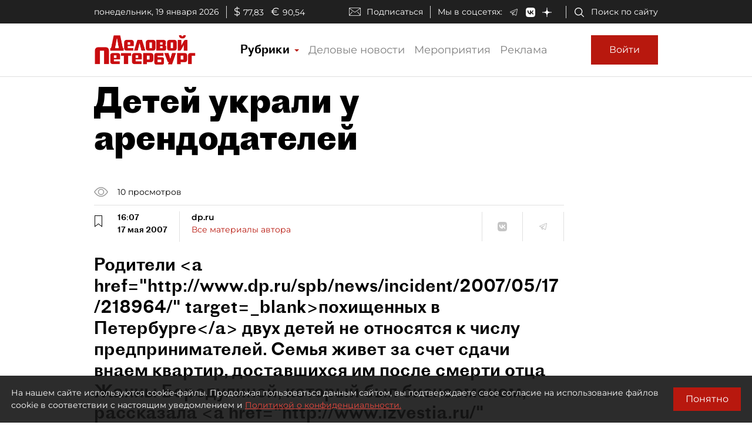

--- FILE ---
content_type: application/javascript
request_url: https://smi2.ru/counter/settings?payload=COmNAxjnj9KdvTM6JDAwZWQwMmUyLTU1ODgtNDIwOS1hYjU4LWNmZWExNGFhYWJmZA&cb=_callbacks____0mkkfyiyd
body_size: 1518
content:
_callbacks____0mkkfyiyd("[base64]");